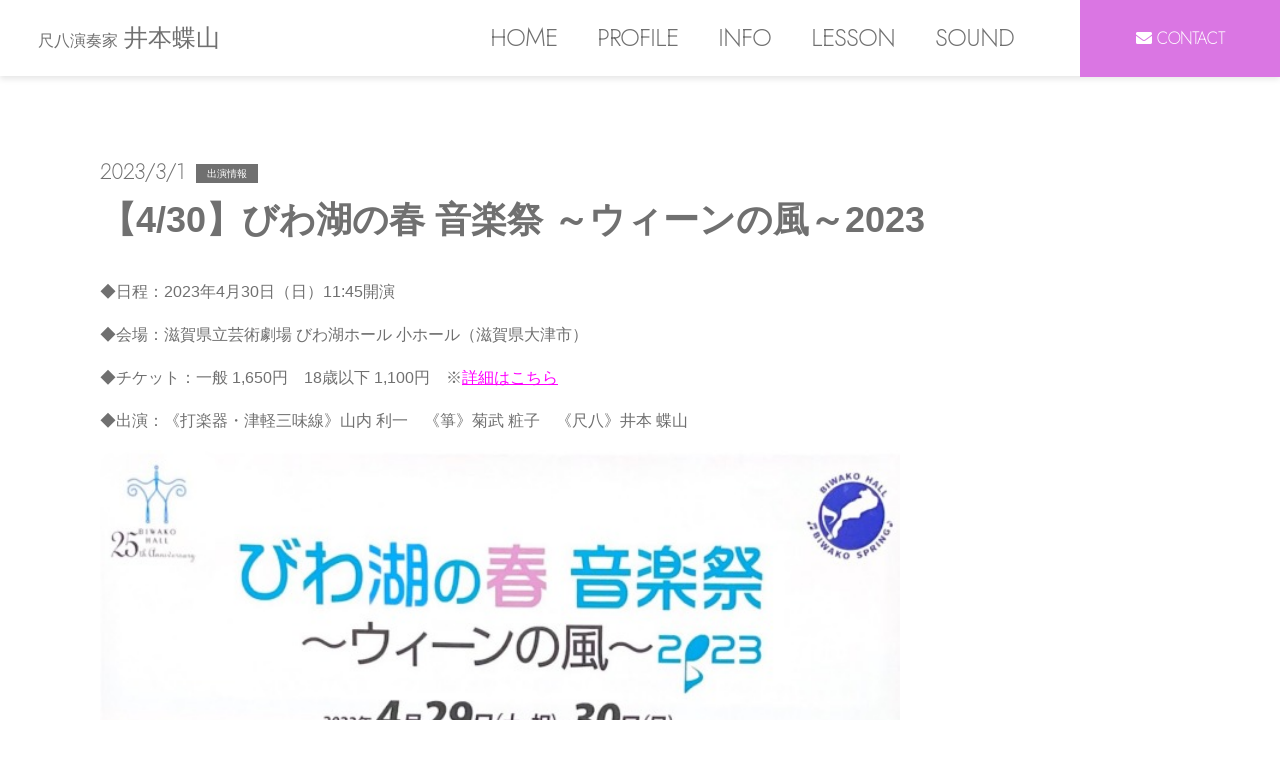

--- FILE ---
content_type: text/html; charset=UTF-8
request_url: https://imoto-chozan.com/2023/03/01/%E3%80%904-30%E3%80%91%E3%81%B3%E3%82%8F%E6%B9%96%E3%81%AE%E6%98%A5-%E9%9F%B3%E6%A5%BD%E7%A5%AD-%EF%BD%9E%E3%82%A6%E3%82%A3%E3%83%BC%E3%83%B3%E3%81%AE%E9%A2%A8%EF%BD%9E2023/
body_size: 8322
content:
<!DOCTYPE html>
<html lang="ja">

<head>
    <meta charset="UTF-8">
    <meta http-equiv="X-UA-Compatible" content="IE=edge">
    <meta name="viewport" content="width=device-width, initial-scale=1.0">

    <title>【4/30】びわ湖の春 音楽祭 ～ウィーンの風～2023 - 尺八演奏家 井本蝶山｜オフィシャルサイト</title>

		<!-- All in One SEO 4.9.3 - aioseo.com -->
	<meta name="description" content="◆日程：2023年4月30日（日）11:45開演 ◆会場：滋賀県立芸術劇場 びわ湖ホール 小ホール（滋賀県大津" />
	<meta name="robots" content="max-image-preview:large" />
	<meta name="author" content="chozan"/>
	<link rel="canonical" href="https://imoto-chozan.com/2023/03/01/%e3%80%904-30%e3%80%91%e3%81%b3%e3%82%8f%e6%b9%96%e3%81%ae%e6%98%a5-%e9%9f%b3%e6%a5%bd%e7%a5%ad-%ef%bd%9e%e3%82%a6%e3%82%a3%e3%83%bc%e3%83%b3%e3%81%ae%e9%a2%a8%ef%bd%9e2023/" />
	<meta name="generator" content="All in One SEO (AIOSEO) 4.9.3" />
		<meta property="og:locale" content="ja_JP" />
		<meta property="og:site_name" content="尺八演奏家 井本蝶山｜オフィシャルサイト - 尺八演奏家 井本蝶山のオフィシャルサイトです。" />
		<meta property="og:type" content="article" />
		<meta property="og:title" content="【4/30】びわ湖の春 音楽祭 ～ウィーンの風～2023 - 尺八演奏家 井本蝶山｜オフィシャルサイト" />
		<meta property="og:description" content="◆日程：2023年4月30日（日）11:45開演 ◆会場：滋賀県立芸術劇場 びわ湖ホール 小ホール（滋賀県大津" />
		<meta property="og:url" content="https://imoto-chozan.com/2023/03/01/%e3%80%904-30%e3%80%91%e3%81%b3%e3%82%8f%e6%b9%96%e3%81%ae%e6%98%a5-%e9%9f%b3%e6%a5%bd%e7%a5%ad-%ef%bd%9e%e3%82%a6%e3%82%a3%e3%83%bc%e3%83%b3%e3%81%ae%e9%a2%a8%ef%bd%9e2023/" />
		<meta property="article:published_time" content="2023-02-28T17:00:42+00:00" />
		<meta property="article:modified_time" content="2024-05-23T14:10:25+00:00" />
		<meta name="twitter:card" content="summary" />
		<meta name="twitter:title" content="【4/30】びわ湖の春 音楽祭 ～ウィーンの風～2023 - 尺八演奏家 井本蝶山｜オフィシャルサイト" />
		<meta name="twitter:description" content="◆日程：2023年4月30日（日）11:45開演 ◆会場：滋賀県立芸術劇場 びわ湖ホール 小ホール（滋賀県大津" />
		<script type="application/ld+json" class="aioseo-schema">
			{"@context":"https:\/\/schema.org","@graph":[{"@type":"BlogPosting","@id":"https:\/\/imoto-chozan.com\/2023\/03\/01\/%e3%80%904-30%e3%80%91%e3%81%b3%e3%82%8f%e6%b9%96%e3%81%ae%e6%98%a5-%e9%9f%b3%e6%a5%bd%e7%a5%ad-%ef%bd%9e%e3%82%a6%e3%82%a3%e3%83%bc%e3%83%b3%e3%81%ae%e9%a2%a8%ef%bd%9e2023\/#blogposting","name":"\u30104\/30\u3011\u3073\u308f\u6e56\u306e\u6625 \u97f3\u697d\u796d \uff5e\u30a6\u30a3\u30fc\u30f3\u306e\u98a8\uff5e2023 - \u5c3a\u516b\u6f14\u594f\u5bb6 \u4e95\u672c\u8776\u5c71\uff5c\u30aa\u30d5\u30a3\u30b7\u30e3\u30eb\u30b5\u30a4\u30c8","headline":"\u30104\/30\u3011\u3073\u308f\u6e56\u306e\u6625 \u97f3\u697d\u796d \uff5e\u30a6\u30a3\u30fc\u30f3\u306e\u98a8\uff5e2023","author":{"@id":"https:\/\/imoto-chozan.com\/author\/chozan\/#author"},"publisher":{"@id":"https:\/\/imoto-chozan.com\/#organization"},"image":{"@type":"ImageObject","url":"https:\/\/imoto-chozan.com\/wp-content\/uploads\/2023\/03\/65.jpg","@id":"https:\/\/imoto-chozan.com\/2023\/03\/01\/%e3%80%904-30%e3%80%91%e3%81%b3%e3%82%8f%e6%b9%96%e3%81%ae%e6%98%a5-%e9%9f%b3%e6%a5%bd%e7%a5%ad-%ef%bd%9e%e3%82%a6%e3%82%a3%e3%83%bc%e3%83%b3%e3%81%ae%e9%a2%a8%ef%bd%9e2023\/#articleImage","width":666,"height":977},"datePublished":"2023-03-01T02:00:42+09:00","dateModified":"2024-05-23T23:10:25+09:00","inLanguage":"ja","mainEntityOfPage":{"@id":"https:\/\/imoto-chozan.com\/2023\/03\/01\/%e3%80%904-30%e3%80%91%e3%81%b3%e3%82%8f%e6%b9%96%e3%81%ae%e6%98%a5-%e9%9f%b3%e6%a5%bd%e7%a5%ad-%ef%bd%9e%e3%82%a6%e3%82%a3%e3%83%bc%e3%83%b3%e3%81%ae%e9%a2%a8%ef%bd%9e2023\/#webpage"},"isPartOf":{"@id":"https:\/\/imoto-chozan.com\/2023\/03\/01\/%e3%80%904-30%e3%80%91%e3%81%b3%e3%82%8f%e6%b9%96%e3%81%ae%e6%98%a5-%e9%9f%b3%e6%a5%bd%e7%a5%ad-%ef%bd%9e%e3%82%a6%e3%82%a3%e3%83%bc%e3%83%b3%e3%81%ae%e9%a2%a8%ef%bd%9e2023\/#webpage"},"articleSection":"\u51fa\u6f14\u60c5\u5831"},{"@type":"BreadcrumbList","@id":"https:\/\/imoto-chozan.com\/2023\/03\/01\/%e3%80%904-30%e3%80%91%e3%81%b3%e3%82%8f%e6%b9%96%e3%81%ae%e6%98%a5-%e9%9f%b3%e6%a5%bd%e7%a5%ad-%ef%bd%9e%e3%82%a6%e3%82%a3%e3%83%bc%e3%83%b3%e3%81%ae%e9%a2%a8%ef%bd%9e2023\/#breadcrumblist","itemListElement":[{"@type":"ListItem","@id":"https:\/\/imoto-chozan.com#listItem","position":1,"name":"\u30db\u30fc\u30e0","item":"https:\/\/imoto-chozan.com","nextItem":{"@type":"ListItem","@id":"https:\/\/imoto-chozan.com#listItem","name":"\u6295\u7a3f"}},{"@type":"ListItem","@id":"https:\/\/imoto-chozan.com#listItem","position":2,"name":"\u6295\u7a3f","item":"https:\/\/imoto-chozan.com","nextItem":{"@type":"ListItem","@id":"https:\/\/imoto-chozan.com\/category\/news\/#listItem","name":"\u51fa\u6f14\u60c5\u5831"},"previousItem":{"@type":"ListItem","@id":"https:\/\/imoto-chozan.com#listItem","name":"\u30db\u30fc\u30e0"}},{"@type":"ListItem","@id":"https:\/\/imoto-chozan.com\/category\/news\/#listItem","position":3,"name":"\u51fa\u6f14\u60c5\u5831","item":"https:\/\/imoto-chozan.com\/category\/news\/","nextItem":{"@type":"ListItem","@id":"https:\/\/imoto-chozan.com\/2023\/03\/01\/%e3%80%904-30%e3%80%91%e3%81%b3%e3%82%8f%e6%b9%96%e3%81%ae%e6%98%a5-%e9%9f%b3%e6%a5%bd%e7%a5%ad-%ef%bd%9e%e3%82%a6%e3%82%a3%e3%83%bc%e3%83%b3%e3%81%ae%e9%a2%a8%ef%bd%9e2023\/#listItem","name":"\u30104\/30\u3011\u3073\u308f\u6e56\u306e\u6625 \u97f3\u697d\u796d \uff5e\u30a6\u30a3\u30fc\u30f3\u306e\u98a8\uff5e2023"},"previousItem":{"@type":"ListItem","@id":"https:\/\/imoto-chozan.com#listItem","name":"\u6295\u7a3f"}},{"@type":"ListItem","@id":"https:\/\/imoto-chozan.com\/2023\/03\/01\/%e3%80%904-30%e3%80%91%e3%81%b3%e3%82%8f%e6%b9%96%e3%81%ae%e6%98%a5-%e9%9f%b3%e6%a5%bd%e7%a5%ad-%ef%bd%9e%e3%82%a6%e3%82%a3%e3%83%bc%e3%83%b3%e3%81%ae%e9%a2%a8%ef%bd%9e2023\/#listItem","position":4,"name":"\u30104\/30\u3011\u3073\u308f\u6e56\u306e\u6625 \u97f3\u697d\u796d \uff5e\u30a6\u30a3\u30fc\u30f3\u306e\u98a8\uff5e2023","previousItem":{"@type":"ListItem","@id":"https:\/\/imoto-chozan.com\/category\/news\/#listItem","name":"\u51fa\u6f14\u60c5\u5831"}}]},{"@type":"Organization","@id":"https:\/\/imoto-chozan.com\/#organization","name":"\u5c3a\u516b\u6f14\u594f\u5bb6 \u4e95\u672c\u8776\u5c71\uff5c\u30aa\u30d5\u30a3\u30b7\u30e3\u30eb\u30b5\u30a4\u30c8","description":"\u5c3a\u516b\u6f14\u594f\u5bb6 \u4e95\u672c\u8776\u5c71\u306e\u30aa\u30d5\u30a3\u30b7\u30e3\u30eb\u30b5\u30a4\u30c8\u3067\u3059\u3002","url":"https:\/\/imoto-chozan.com\/"},{"@type":"Person","@id":"https:\/\/imoto-chozan.com\/author\/chozan\/#author","url":"https:\/\/imoto-chozan.com\/author\/chozan\/","name":"chozan","image":{"@type":"ImageObject","@id":"https:\/\/imoto-chozan.com\/2023\/03\/01\/%e3%80%904-30%e3%80%91%e3%81%b3%e3%82%8f%e6%b9%96%e3%81%ae%e6%98%a5-%e9%9f%b3%e6%a5%bd%e7%a5%ad-%ef%bd%9e%e3%82%a6%e3%82%a3%e3%83%bc%e3%83%b3%e3%81%ae%e9%a2%a8%ef%bd%9e2023\/#authorImage","url":"https:\/\/secure.gravatar.com\/avatar\/2faf89b187ef161a8f86be2e130a68f447af0aa859897efc5189857a9923714b?s=96&d=mm&r=g","width":96,"height":96,"caption":"chozan"}},{"@type":"WebPage","@id":"https:\/\/imoto-chozan.com\/2023\/03\/01\/%e3%80%904-30%e3%80%91%e3%81%b3%e3%82%8f%e6%b9%96%e3%81%ae%e6%98%a5-%e9%9f%b3%e6%a5%bd%e7%a5%ad-%ef%bd%9e%e3%82%a6%e3%82%a3%e3%83%bc%e3%83%b3%e3%81%ae%e9%a2%a8%ef%bd%9e2023\/#webpage","url":"https:\/\/imoto-chozan.com\/2023\/03\/01\/%e3%80%904-30%e3%80%91%e3%81%b3%e3%82%8f%e6%b9%96%e3%81%ae%e6%98%a5-%e9%9f%b3%e6%a5%bd%e7%a5%ad-%ef%bd%9e%e3%82%a6%e3%82%a3%e3%83%bc%e3%83%b3%e3%81%ae%e9%a2%a8%ef%bd%9e2023\/","name":"\u30104\/30\u3011\u3073\u308f\u6e56\u306e\u6625 \u97f3\u697d\u796d \uff5e\u30a6\u30a3\u30fc\u30f3\u306e\u98a8\uff5e2023 - \u5c3a\u516b\u6f14\u594f\u5bb6 \u4e95\u672c\u8776\u5c71\uff5c\u30aa\u30d5\u30a3\u30b7\u30e3\u30eb\u30b5\u30a4\u30c8","description":"\u25c6\u65e5\u7a0b\uff1a2023\u5e744\u670830\u65e5\uff08\u65e5\uff0911:45\u958b\u6f14 \u25c6\u4f1a\u5834\uff1a\u6ecb\u8cc0\u770c\u7acb\u82b8\u8853\u5287\u5834 \u3073\u308f\u6e56\u30db\u30fc\u30eb \u5c0f\u30db\u30fc\u30eb\uff08\u6ecb\u8cc0\u770c\u5927\u6d25","inLanguage":"ja","isPartOf":{"@id":"https:\/\/imoto-chozan.com\/#website"},"breadcrumb":{"@id":"https:\/\/imoto-chozan.com\/2023\/03\/01\/%e3%80%904-30%e3%80%91%e3%81%b3%e3%82%8f%e6%b9%96%e3%81%ae%e6%98%a5-%e9%9f%b3%e6%a5%bd%e7%a5%ad-%ef%bd%9e%e3%82%a6%e3%82%a3%e3%83%bc%e3%83%b3%e3%81%ae%e9%a2%a8%ef%bd%9e2023\/#breadcrumblist"},"author":{"@id":"https:\/\/imoto-chozan.com\/author\/chozan\/#author"},"creator":{"@id":"https:\/\/imoto-chozan.com\/author\/chozan\/#author"},"datePublished":"2023-03-01T02:00:42+09:00","dateModified":"2024-05-23T23:10:25+09:00"},{"@type":"WebSite","@id":"https:\/\/imoto-chozan.com\/#website","url":"https:\/\/imoto-chozan.com\/","name":"\u5c3a\u516b\u6f14\u594f\u5bb6 \u4e95\u672c\u8776\u5c71\uff5c\u30aa\u30d5\u30a3\u30b7\u30e3\u30eb\u30b5\u30a4\u30c8","description":"\u5c3a\u516b\u6f14\u594f\u5bb6 \u4e95\u672c\u8776\u5c71\u306e\u30aa\u30d5\u30a3\u30b7\u30e3\u30eb\u30b5\u30a4\u30c8\u3067\u3059\u3002","inLanguage":"ja","publisher":{"@id":"https:\/\/imoto-chozan.com\/#organization"}}]}
		</script>
		<!-- All in One SEO -->

<link rel='dns-prefetch' href='//use.typekit.net' />
<link rel='dns-prefetch' href='//fonts.googleapis.com' />
<link rel='dns-prefetch' href='//use.fontawesome.com' />
<link rel="alternate" type="application/rss+xml" title="尺八演奏家 井本蝶山｜オフィシャルサイト &raquo; フィード" href="https://imoto-chozan.com/feed/" />
<link rel="alternate" type="application/rss+xml" title="尺八演奏家 井本蝶山｜オフィシャルサイト &raquo; コメントフィード" href="https://imoto-chozan.com/comments/feed/" />
<link rel="alternate" type="application/rss+xml" title="尺八演奏家 井本蝶山｜オフィシャルサイト &raquo; 【4/30】びわ湖の春 音楽祭 ～ウィーンの風～2023 のコメントのフィード" href="https://imoto-chozan.com/2023/03/01/%e3%80%904-30%e3%80%91%e3%81%b3%e3%82%8f%e6%b9%96%e3%81%ae%e6%98%a5-%e9%9f%b3%e6%a5%bd%e7%a5%ad-%ef%bd%9e%e3%82%a6%e3%82%a3%e3%83%bc%e3%83%b3%e3%81%ae%e9%a2%a8%ef%bd%9e2023/feed/" />
<link rel="alternate" title="oEmbed (JSON)" type="application/json+oembed" href="https://imoto-chozan.com/wp-json/oembed/1.0/embed?url=https%3A%2F%2Fimoto-chozan.com%2F2023%2F03%2F01%2F%25e3%2580%25904-30%25e3%2580%2591%25e3%2581%25b3%25e3%2582%258f%25e6%25b9%2596%25e3%2581%25ae%25e6%2598%25a5-%25e9%259f%25b3%25e6%25a5%25bd%25e7%25a5%25ad-%25ef%25bd%259e%25e3%2582%25a6%25e3%2582%25a3%25e3%2583%25bc%25e3%2583%25b3%25e3%2581%25ae%25e9%25a2%25a8%25ef%25bd%259e2023%2F" />
<link rel="alternate" title="oEmbed (XML)" type="text/xml+oembed" href="https://imoto-chozan.com/wp-json/oembed/1.0/embed?url=https%3A%2F%2Fimoto-chozan.com%2F2023%2F03%2F01%2F%25e3%2580%25904-30%25e3%2580%2591%25e3%2581%25b3%25e3%2582%258f%25e6%25b9%2596%25e3%2581%25ae%25e6%2598%25a5-%25e9%259f%25b3%25e6%25a5%25bd%25e7%25a5%25ad-%25ef%25bd%259e%25e3%2582%25a6%25e3%2582%25a3%25e3%2583%25bc%25e3%2583%25b3%25e3%2581%25ae%25e9%25a2%25a8%25ef%25bd%259e2023%2F&#038;format=xml" />
		<!-- This site uses the Google Analytics by MonsterInsights plugin v9.7.0 - Using Analytics tracking - https://www.monsterinsights.com/ -->
		<!-- Note: MonsterInsights is not currently configured on this site. The site owner needs to authenticate with Google Analytics in the MonsterInsights settings panel. -->
					<!-- No tracking code set -->
				<!-- / Google Analytics by MonsterInsights -->
		<style id='wp-img-auto-sizes-contain-inline-css' type='text/css'>
img:is([sizes=auto i],[sizes^="auto," i]){contain-intrinsic-size:3000px 1500px}
/*# sourceURL=wp-img-auto-sizes-contain-inline-css */
</style>
<style id='wp-emoji-styles-inline-css' type='text/css'>

	img.wp-smiley, img.emoji {
		display: inline !important;
		border: none !important;
		box-shadow: none !important;
		height: 1em !important;
		width: 1em !important;
		margin: 0 0.07em !important;
		vertical-align: -0.1em !important;
		background: none !important;
		padding: 0 !important;
	}
/*# sourceURL=wp-emoji-styles-inline-css */
</style>
<style id='wp-block-library-inline-css' type='text/css'>
:root{--wp-block-synced-color:#7a00df;--wp-block-synced-color--rgb:122,0,223;--wp-bound-block-color:var(--wp-block-synced-color);--wp-editor-canvas-background:#ddd;--wp-admin-theme-color:#007cba;--wp-admin-theme-color--rgb:0,124,186;--wp-admin-theme-color-darker-10:#006ba1;--wp-admin-theme-color-darker-10--rgb:0,107,160.5;--wp-admin-theme-color-darker-20:#005a87;--wp-admin-theme-color-darker-20--rgb:0,90,135;--wp-admin-border-width-focus:2px}@media (min-resolution:192dpi){:root{--wp-admin-border-width-focus:1.5px}}.wp-element-button{cursor:pointer}:root .has-very-light-gray-background-color{background-color:#eee}:root .has-very-dark-gray-background-color{background-color:#313131}:root .has-very-light-gray-color{color:#eee}:root .has-very-dark-gray-color{color:#313131}:root .has-vivid-green-cyan-to-vivid-cyan-blue-gradient-background{background:linear-gradient(135deg,#00d084,#0693e3)}:root .has-purple-crush-gradient-background{background:linear-gradient(135deg,#34e2e4,#4721fb 50%,#ab1dfe)}:root .has-hazy-dawn-gradient-background{background:linear-gradient(135deg,#faaca8,#dad0ec)}:root .has-subdued-olive-gradient-background{background:linear-gradient(135deg,#fafae1,#67a671)}:root .has-atomic-cream-gradient-background{background:linear-gradient(135deg,#fdd79a,#004a59)}:root .has-nightshade-gradient-background{background:linear-gradient(135deg,#330968,#31cdcf)}:root .has-midnight-gradient-background{background:linear-gradient(135deg,#020381,#2874fc)}:root{--wp--preset--font-size--normal:16px;--wp--preset--font-size--huge:42px}.has-regular-font-size{font-size:1em}.has-larger-font-size{font-size:2.625em}.has-normal-font-size{font-size:var(--wp--preset--font-size--normal)}.has-huge-font-size{font-size:var(--wp--preset--font-size--huge)}.has-text-align-center{text-align:center}.has-text-align-left{text-align:left}.has-text-align-right{text-align:right}.has-fit-text{white-space:nowrap!important}#end-resizable-editor-section{display:none}.aligncenter{clear:both}.items-justified-left{justify-content:flex-start}.items-justified-center{justify-content:center}.items-justified-right{justify-content:flex-end}.items-justified-space-between{justify-content:space-between}.screen-reader-text{border:0;clip-path:inset(50%);height:1px;margin:-1px;overflow:hidden;padding:0;position:absolute;width:1px;word-wrap:normal!important}.screen-reader-text:focus{background-color:#ddd;clip-path:none;color:#444;display:block;font-size:1em;height:auto;left:5px;line-height:normal;padding:15px 23px 14px;text-decoration:none;top:5px;width:auto;z-index:100000}html :where(.has-border-color){border-style:solid}html :where([style*=border-top-color]){border-top-style:solid}html :where([style*=border-right-color]){border-right-style:solid}html :where([style*=border-bottom-color]){border-bottom-style:solid}html :where([style*=border-left-color]){border-left-style:solid}html :where([style*=border-width]){border-style:solid}html :where([style*=border-top-width]){border-top-style:solid}html :where([style*=border-right-width]){border-right-style:solid}html :where([style*=border-bottom-width]){border-bottom-style:solid}html :where([style*=border-left-width]){border-left-style:solid}html :where(img[class*=wp-image-]){height:auto;max-width:100%}:where(figure){margin:0 0 1em}html :where(.is-position-sticky){--wp-admin--admin-bar--position-offset:var(--wp-admin--admin-bar--height,0px)}@media screen and (max-width:600px){html :where(.is-position-sticky){--wp-admin--admin-bar--position-offset:0px}}

/*# sourceURL=wp-block-library-inline-css */
</style><style id='global-styles-inline-css' type='text/css'>
:root{--wp--preset--aspect-ratio--square: 1;--wp--preset--aspect-ratio--4-3: 4/3;--wp--preset--aspect-ratio--3-4: 3/4;--wp--preset--aspect-ratio--3-2: 3/2;--wp--preset--aspect-ratio--2-3: 2/3;--wp--preset--aspect-ratio--16-9: 16/9;--wp--preset--aspect-ratio--9-16: 9/16;--wp--preset--color--black: #000000;--wp--preset--color--cyan-bluish-gray: #abb8c3;--wp--preset--color--white: #ffffff;--wp--preset--color--pale-pink: #f78da7;--wp--preset--color--vivid-red: #cf2e2e;--wp--preset--color--luminous-vivid-orange: #ff6900;--wp--preset--color--luminous-vivid-amber: #fcb900;--wp--preset--color--light-green-cyan: #7bdcb5;--wp--preset--color--vivid-green-cyan: #00d084;--wp--preset--color--pale-cyan-blue: #8ed1fc;--wp--preset--color--vivid-cyan-blue: #0693e3;--wp--preset--color--vivid-purple: #9b51e0;--wp--preset--gradient--vivid-cyan-blue-to-vivid-purple: linear-gradient(135deg,rgb(6,147,227) 0%,rgb(155,81,224) 100%);--wp--preset--gradient--light-green-cyan-to-vivid-green-cyan: linear-gradient(135deg,rgb(122,220,180) 0%,rgb(0,208,130) 100%);--wp--preset--gradient--luminous-vivid-amber-to-luminous-vivid-orange: linear-gradient(135deg,rgb(252,185,0) 0%,rgb(255,105,0) 100%);--wp--preset--gradient--luminous-vivid-orange-to-vivid-red: linear-gradient(135deg,rgb(255,105,0) 0%,rgb(207,46,46) 100%);--wp--preset--gradient--very-light-gray-to-cyan-bluish-gray: linear-gradient(135deg,rgb(238,238,238) 0%,rgb(169,184,195) 100%);--wp--preset--gradient--cool-to-warm-spectrum: linear-gradient(135deg,rgb(74,234,220) 0%,rgb(151,120,209) 20%,rgb(207,42,186) 40%,rgb(238,44,130) 60%,rgb(251,105,98) 80%,rgb(254,248,76) 100%);--wp--preset--gradient--blush-light-purple: linear-gradient(135deg,rgb(255,206,236) 0%,rgb(152,150,240) 100%);--wp--preset--gradient--blush-bordeaux: linear-gradient(135deg,rgb(254,205,165) 0%,rgb(254,45,45) 50%,rgb(107,0,62) 100%);--wp--preset--gradient--luminous-dusk: linear-gradient(135deg,rgb(255,203,112) 0%,rgb(199,81,192) 50%,rgb(65,88,208) 100%);--wp--preset--gradient--pale-ocean: linear-gradient(135deg,rgb(255,245,203) 0%,rgb(182,227,212) 50%,rgb(51,167,181) 100%);--wp--preset--gradient--electric-grass: linear-gradient(135deg,rgb(202,248,128) 0%,rgb(113,206,126) 100%);--wp--preset--gradient--midnight: linear-gradient(135deg,rgb(2,3,129) 0%,rgb(40,116,252) 100%);--wp--preset--font-size--small: 13px;--wp--preset--font-size--medium: 20px;--wp--preset--font-size--large: 36px;--wp--preset--font-size--x-large: 42px;--wp--preset--spacing--20: 0.44rem;--wp--preset--spacing--30: 0.67rem;--wp--preset--spacing--40: 1rem;--wp--preset--spacing--50: 1.5rem;--wp--preset--spacing--60: 2.25rem;--wp--preset--spacing--70: 3.38rem;--wp--preset--spacing--80: 5.06rem;--wp--preset--shadow--natural: 6px 6px 9px rgba(0, 0, 0, 0.2);--wp--preset--shadow--deep: 12px 12px 50px rgba(0, 0, 0, 0.4);--wp--preset--shadow--sharp: 6px 6px 0px rgba(0, 0, 0, 0.2);--wp--preset--shadow--outlined: 6px 6px 0px -3px rgb(255, 255, 255), 6px 6px rgb(0, 0, 0);--wp--preset--shadow--crisp: 6px 6px 0px rgb(0, 0, 0);}:where(.is-layout-flex){gap: 0.5em;}:where(.is-layout-grid){gap: 0.5em;}body .is-layout-flex{display: flex;}.is-layout-flex{flex-wrap: wrap;align-items: center;}.is-layout-flex > :is(*, div){margin: 0;}body .is-layout-grid{display: grid;}.is-layout-grid > :is(*, div){margin: 0;}:where(.wp-block-columns.is-layout-flex){gap: 2em;}:where(.wp-block-columns.is-layout-grid){gap: 2em;}:where(.wp-block-post-template.is-layout-flex){gap: 1.25em;}:where(.wp-block-post-template.is-layout-grid){gap: 1.25em;}.has-black-color{color: var(--wp--preset--color--black) !important;}.has-cyan-bluish-gray-color{color: var(--wp--preset--color--cyan-bluish-gray) !important;}.has-white-color{color: var(--wp--preset--color--white) !important;}.has-pale-pink-color{color: var(--wp--preset--color--pale-pink) !important;}.has-vivid-red-color{color: var(--wp--preset--color--vivid-red) !important;}.has-luminous-vivid-orange-color{color: var(--wp--preset--color--luminous-vivid-orange) !important;}.has-luminous-vivid-amber-color{color: var(--wp--preset--color--luminous-vivid-amber) !important;}.has-light-green-cyan-color{color: var(--wp--preset--color--light-green-cyan) !important;}.has-vivid-green-cyan-color{color: var(--wp--preset--color--vivid-green-cyan) !important;}.has-pale-cyan-blue-color{color: var(--wp--preset--color--pale-cyan-blue) !important;}.has-vivid-cyan-blue-color{color: var(--wp--preset--color--vivid-cyan-blue) !important;}.has-vivid-purple-color{color: var(--wp--preset--color--vivid-purple) !important;}.has-black-background-color{background-color: var(--wp--preset--color--black) !important;}.has-cyan-bluish-gray-background-color{background-color: var(--wp--preset--color--cyan-bluish-gray) !important;}.has-white-background-color{background-color: var(--wp--preset--color--white) !important;}.has-pale-pink-background-color{background-color: var(--wp--preset--color--pale-pink) !important;}.has-vivid-red-background-color{background-color: var(--wp--preset--color--vivid-red) !important;}.has-luminous-vivid-orange-background-color{background-color: var(--wp--preset--color--luminous-vivid-orange) !important;}.has-luminous-vivid-amber-background-color{background-color: var(--wp--preset--color--luminous-vivid-amber) !important;}.has-light-green-cyan-background-color{background-color: var(--wp--preset--color--light-green-cyan) !important;}.has-vivid-green-cyan-background-color{background-color: var(--wp--preset--color--vivid-green-cyan) !important;}.has-pale-cyan-blue-background-color{background-color: var(--wp--preset--color--pale-cyan-blue) !important;}.has-vivid-cyan-blue-background-color{background-color: var(--wp--preset--color--vivid-cyan-blue) !important;}.has-vivid-purple-background-color{background-color: var(--wp--preset--color--vivid-purple) !important;}.has-black-border-color{border-color: var(--wp--preset--color--black) !important;}.has-cyan-bluish-gray-border-color{border-color: var(--wp--preset--color--cyan-bluish-gray) !important;}.has-white-border-color{border-color: var(--wp--preset--color--white) !important;}.has-pale-pink-border-color{border-color: var(--wp--preset--color--pale-pink) !important;}.has-vivid-red-border-color{border-color: var(--wp--preset--color--vivid-red) !important;}.has-luminous-vivid-orange-border-color{border-color: var(--wp--preset--color--luminous-vivid-orange) !important;}.has-luminous-vivid-amber-border-color{border-color: var(--wp--preset--color--luminous-vivid-amber) !important;}.has-light-green-cyan-border-color{border-color: var(--wp--preset--color--light-green-cyan) !important;}.has-vivid-green-cyan-border-color{border-color: var(--wp--preset--color--vivid-green-cyan) !important;}.has-pale-cyan-blue-border-color{border-color: var(--wp--preset--color--pale-cyan-blue) !important;}.has-vivid-cyan-blue-border-color{border-color: var(--wp--preset--color--vivid-cyan-blue) !important;}.has-vivid-purple-border-color{border-color: var(--wp--preset--color--vivid-purple) !important;}.has-vivid-cyan-blue-to-vivid-purple-gradient-background{background: var(--wp--preset--gradient--vivid-cyan-blue-to-vivid-purple) !important;}.has-light-green-cyan-to-vivid-green-cyan-gradient-background{background: var(--wp--preset--gradient--light-green-cyan-to-vivid-green-cyan) !important;}.has-luminous-vivid-amber-to-luminous-vivid-orange-gradient-background{background: var(--wp--preset--gradient--luminous-vivid-amber-to-luminous-vivid-orange) !important;}.has-luminous-vivid-orange-to-vivid-red-gradient-background{background: var(--wp--preset--gradient--luminous-vivid-orange-to-vivid-red) !important;}.has-very-light-gray-to-cyan-bluish-gray-gradient-background{background: var(--wp--preset--gradient--very-light-gray-to-cyan-bluish-gray) !important;}.has-cool-to-warm-spectrum-gradient-background{background: var(--wp--preset--gradient--cool-to-warm-spectrum) !important;}.has-blush-light-purple-gradient-background{background: var(--wp--preset--gradient--blush-light-purple) !important;}.has-blush-bordeaux-gradient-background{background: var(--wp--preset--gradient--blush-bordeaux) !important;}.has-luminous-dusk-gradient-background{background: var(--wp--preset--gradient--luminous-dusk) !important;}.has-pale-ocean-gradient-background{background: var(--wp--preset--gradient--pale-ocean) !important;}.has-electric-grass-gradient-background{background: var(--wp--preset--gradient--electric-grass) !important;}.has-midnight-gradient-background{background: var(--wp--preset--gradient--midnight) !important;}.has-small-font-size{font-size: var(--wp--preset--font-size--small) !important;}.has-medium-font-size{font-size: var(--wp--preset--font-size--medium) !important;}.has-large-font-size{font-size: var(--wp--preset--font-size--large) !important;}.has-x-large-font-size{font-size: var(--wp--preset--font-size--x-large) !important;}
/*# sourceURL=global-styles-inline-css */
</style>

<style id='classic-theme-styles-inline-css' type='text/css'>
/*! This file is auto-generated */
.wp-block-button__link{color:#fff;background-color:#32373c;border-radius:9999px;box-shadow:none;text-decoration:none;padding:calc(.667em + 2px) calc(1.333em + 2px);font-size:1.125em}.wp-block-file__button{background:#32373c;color:#fff;text-decoration:none}
/*# sourceURL=/wp-includes/css/classic-themes.min.css */
</style>
<link rel='stylesheet' id='adobefont-css' href='https://use.typekit.net/ihe0rnt.css?ver=1.0.0' type='text/css' media='all' />
<link rel='stylesheet' id='googlefont-css' href='https://fonts.googleapis.com/css2?family=Jost%3Awght%40100&#038;display=swap&#038;ver=1.0.0' type='text/css' media='all' />
<link rel='stylesheet' id='fontawesome-css' href='https://use.fontawesome.com/releases/v5.6.1/css/all.css?ver=5.6.1' type='text/css' media='all' />
<link rel='stylesheet' id='style-css' href='https://imoto-chozan.com/wp-content/themes/chozan-imoto/style.css?ver=1.0.0' type='text/css' media='all' />
<link rel='stylesheet' id='animate-css' href='https://imoto-chozan.com/wp-content/themes/chozan-imoto/css/animate.css?ver=1.0.0' type='text/css' media='all' />
<link rel='stylesheet' id='my-css' href='https://imoto-chozan.com/wp-content/themes/chozan-imoto/css/style.css?ver=1.0.0' type='text/css' media='all' />
<script type="text/javascript" src="https://imoto-chozan.com/wp-includes/js/jquery/jquery.min.js?ver=3.7.1" id="jquery-core-js"></script>
<script type="text/javascript" src="https://imoto-chozan.com/wp-includes/js/jquery/jquery-migrate.min.js?ver=3.4.1" id="jquery-migrate-js"></script>
<link rel="https://api.w.org/" href="https://imoto-chozan.com/wp-json/" /><link rel="alternate" title="JSON" type="application/json" href="https://imoto-chozan.com/wp-json/wp/v2/posts/2526" /><link rel="EditURI" type="application/rsd+xml" title="RSD" href="https://imoto-chozan.com/xmlrpc.php?rsd" />
<meta name="generator" content="WordPress 6.9" />
<link rel='shortlink' href='https://imoto-chozan.com/?p=2526' />
<link rel="icon" href="https://imoto-chozan.com/wp-content/uploads/2021/11/cropped-favicon-32x32.png" sizes="32x32" />
<link rel="icon" href="https://imoto-chozan.com/wp-content/uploads/2021/11/cropped-favicon-192x192.png" sizes="192x192" />
<link rel="apple-touch-icon" href="https://imoto-chozan.com/wp-content/uploads/2021/11/cropped-favicon-180x180.png" />
<meta name="msapplication-TileImage" content="https://imoto-chozan.com/wp-content/uploads/2021/11/cropped-favicon-270x270.png" />
</head>

<body data-rsssl=1>
    <header class="header">
        <a href="https://imoto-chozan.com/">
            <h1 class="header-logo"><span>尺八演奏家</span> 井本蝶山</h1>
        </a>
        <nav class="header-nav">
            <ul class="header-nav_list">
                <li class="header-nav_item"><a href="https://imoto-chozan.com/" class="header-nav_link">HOME</a></li>
                <li class="header-nav_item"><a href="https://imoto-chozan.com/profile" class="header-nav_link">PROFILE</a></li>
                <li class="header-nav_item"><a href="https://imoto-chozan.com/info" class="header-nav_link">INFO</a></li>
                <li class="header-nav_item"><a href="https://imoto-chozan.com/lesson" class="header-nav_link">LESSON</a></li>
                <li class="header-nav_item"><a href="https://imoto-chozan.com/sound" class="header-nav_link">SOUND</a></li>
            </ul>
            <div class="header-contact_btn">
                <a href="https://imoto-chozan.com/contact" class="header-contact_link"><i class="fas fa-envelope"></i> CONTACT</a>
            </div>
        </nav>
        <nav class="header-spnav">
            <div class="header-drawer_btn">
                <span></span>
                <span></span>
                <span></span>
            </div>
            <div class="header-drawer">
                <ul class="header-drawer_list">
                    <li class="header-drawer_item"><a href="https://imoto-chozan.com/" class="header-drawer_link">HOME</a></li>
                    <li class="header-drawer_item"><a href="https://imoto-chozan.com/profile" class="header-drawer_link">PROFILE</a></li>
                    <li class="header-drawer_item"><a href="https://imoto-chozan.com/info" class="header-drawer_link">INFO</a></li>
                    <li class="header-drawer_item"><a href="https://imoto-chozan.com/lesson" class="header-drawer_link">LESSON</a></li>
                    <li class="header-drawer_item"><a href="https://imoto-chozan.com/sound" class="header-drawer_link">SOUND</a></li>
                    <li class="header-drawer_item"><a href="https://imoto-chozan.com/contact" class="header-drawer_link">CONTACT</a></li>
                </ul>
            </div>
        </nav>
    </header>

    <main>
<article class="single">
    <div class="single-inner">
        <div class="single-wrap">
            <div class="single-sub">
                <p class="single-date">2023/3/1</p>
                                <p class="single-category">出演情報</p>
            </div>
            <h1 class="single-title">【4/30】びわ湖の春 音楽祭 ～ウィーンの風～2023</h1>
            <div class="single-contents">
                <p>◆日程：2023年4月30日（日）11:45開演</p>
<p>◆会場：滋賀県立芸術劇場 びわ湖ホール 小ホール（滋賀県大津市）</p>
<p>◆チケット：一般 1,650円　18歳以下 1,100円　※<span style="text-decoration: underline;"><span style="color: #ff00ff;"><a style="color: #ff00ff; text-decoration: underline;" href="https://festival.biwako-hall.or.jp/2023/performance/8">詳細はこちら</a></span></span></p>
<p>◆出演：《打楽器・津軽三味線》山内 利一　《箏》菊武 粧子　《尺八》井本 蝶山</p>
<p><img fetchpriority="high" decoding="async" class="alignnone  wp-image-2528" src="https://imoto-chozan.com/wp-content/uploads/2023/03/65.jpg" alt="" width="800" height="1174" srcset="https://imoto-chozan.com/wp-content/uploads/2023/03/65.jpg 666w, https://imoto-chozan.com/wp-content/uploads/2023/03/65-205x300.jpg 205w" sizes="(max-width: 800px) 100vw, 800px" /> <img decoding="async" class="alignnone  wp-image-2529" src="https://imoto-chozan.com/wp-content/uploads/2023/03/66.jpg" alt="" width="800" height="1151" srcset="https://imoto-chozan.com/wp-content/uploads/2023/03/66.jpg 674w, https://imoto-chozan.com/wp-content/uploads/2023/03/66-208x300.jpg 208w" sizes="(max-width: 800px) 100vw, 800px" /> <img decoding="async" class="alignnone  wp-image-2530" src="https://imoto-chozan.com/wp-content/uploads/2023/03/67.jpg" alt="" width="800" height="1142" srcset="https://imoto-chozan.com/wp-content/uploads/2023/03/67.jpg 679w, https://imoto-chozan.com/wp-content/uploads/2023/03/67-210x300.jpg 210w" sizes="(max-width: 800px) 100vw, 800px" /> <img decoding="async" class="alignnone  wp-image-2531" src="https://imoto-chozan.com/wp-content/uploads/2023/03/68.jpg" alt="" width="800" height="1169" srcset="https://imoto-chozan.com/wp-content/uploads/2023/03/68.jpg 672w, https://imoto-chozan.com/wp-content/uploads/2023/03/68-205x300.jpg 205w" sizes="(max-width: 800px) 100vw, 800px" /></p>
            </div>
        </div>
        <div class="single-back"><a href="https://imoto-chozan.com/info" class="single-back__link"><span>← 一覧ページに戻る</span></a></div>
    </div>
</article>

<section class="t-contact">
    <div class="t-contact-inner wow fadeInUp">
        <h2 class="t-contact-title">CONTACT</h2>
        <p class="t-contact-text">お仕事やレッスンの依頼は下記の<br>お問い合わせフォームからお願いします！</p>
        <div class="t-contact-more">
            <a href="https://imoto-chozan.com/contact" class="t-contact-btn"><i class="fas fa-envelope"></i>　お問い合わせはこちら</a>
        </div>
    </div>
</section>
</main>

<footer class="footer">
    <p class="footer-copyright">© imoto chozan 2021</p>
</footer>

<script type="speculationrules">
{"prefetch":[{"source":"document","where":{"and":[{"href_matches":"/*"},{"not":{"href_matches":["/wp-*.php","/wp-admin/*","/wp-content/uploads/*","/wp-content/*","/wp-content/plugins/*","/wp-content/themes/chozan-imoto/*","/*\\?(.+)"]}},{"not":{"selector_matches":"a[rel~=\"nofollow\"]"}},{"not":{"selector_matches":".no-prefetch, .no-prefetch a"}}]},"eagerness":"conservative"}]}
</script>
<script type="text/javascript" src="https://imoto-chozan.com/wp-content/themes/chozan-imoto/js/wow.min.js?ver=1.0.0" id="wow-js"></script>
<script type="text/javascript" src="https://imoto-chozan.com/wp-content/themes/chozan-imoto/js/script.js?ver=1.0.0" id="my-js"></script>
<script id="wp-emoji-settings" type="application/json">
{"baseUrl":"https://s.w.org/images/core/emoji/17.0.2/72x72/","ext":".png","svgUrl":"https://s.w.org/images/core/emoji/17.0.2/svg/","svgExt":".svg","source":{"concatemoji":"https://imoto-chozan.com/wp-includes/js/wp-emoji-release.min.js?ver=6.9"}}
</script>
<script type="module">
/* <![CDATA[ */
/*! This file is auto-generated */
const a=JSON.parse(document.getElementById("wp-emoji-settings").textContent),o=(window._wpemojiSettings=a,"wpEmojiSettingsSupports"),s=["flag","emoji"];function i(e){try{var t={supportTests:e,timestamp:(new Date).valueOf()};sessionStorage.setItem(o,JSON.stringify(t))}catch(e){}}function c(e,t,n){e.clearRect(0,0,e.canvas.width,e.canvas.height),e.fillText(t,0,0);t=new Uint32Array(e.getImageData(0,0,e.canvas.width,e.canvas.height).data);e.clearRect(0,0,e.canvas.width,e.canvas.height),e.fillText(n,0,0);const a=new Uint32Array(e.getImageData(0,0,e.canvas.width,e.canvas.height).data);return t.every((e,t)=>e===a[t])}function p(e,t){e.clearRect(0,0,e.canvas.width,e.canvas.height),e.fillText(t,0,0);var n=e.getImageData(16,16,1,1);for(let e=0;e<n.data.length;e++)if(0!==n.data[e])return!1;return!0}function u(e,t,n,a){switch(t){case"flag":return n(e,"\ud83c\udff3\ufe0f\u200d\u26a7\ufe0f","\ud83c\udff3\ufe0f\u200b\u26a7\ufe0f")?!1:!n(e,"\ud83c\udde8\ud83c\uddf6","\ud83c\udde8\u200b\ud83c\uddf6")&&!n(e,"\ud83c\udff4\udb40\udc67\udb40\udc62\udb40\udc65\udb40\udc6e\udb40\udc67\udb40\udc7f","\ud83c\udff4\u200b\udb40\udc67\u200b\udb40\udc62\u200b\udb40\udc65\u200b\udb40\udc6e\u200b\udb40\udc67\u200b\udb40\udc7f");case"emoji":return!a(e,"\ud83e\u1fac8")}return!1}function f(e,t,n,a){let r;const o=(r="undefined"!=typeof WorkerGlobalScope&&self instanceof WorkerGlobalScope?new OffscreenCanvas(300,150):document.createElement("canvas")).getContext("2d",{willReadFrequently:!0}),s=(o.textBaseline="top",o.font="600 32px Arial",{});return e.forEach(e=>{s[e]=t(o,e,n,a)}),s}function r(e){var t=document.createElement("script");t.src=e,t.defer=!0,document.head.appendChild(t)}a.supports={everything:!0,everythingExceptFlag:!0},new Promise(t=>{let n=function(){try{var e=JSON.parse(sessionStorage.getItem(o));if("object"==typeof e&&"number"==typeof e.timestamp&&(new Date).valueOf()<e.timestamp+604800&&"object"==typeof e.supportTests)return e.supportTests}catch(e){}return null}();if(!n){if("undefined"!=typeof Worker&&"undefined"!=typeof OffscreenCanvas&&"undefined"!=typeof URL&&URL.createObjectURL&&"undefined"!=typeof Blob)try{var e="postMessage("+f.toString()+"("+[JSON.stringify(s),u.toString(),c.toString(),p.toString()].join(",")+"));",a=new Blob([e],{type:"text/javascript"});const r=new Worker(URL.createObjectURL(a),{name:"wpTestEmojiSupports"});return void(r.onmessage=e=>{i(n=e.data),r.terminate(),t(n)})}catch(e){}i(n=f(s,u,c,p))}t(n)}).then(e=>{for(const n in e)a.supports[n]=e[n],a.supports.everything=a.supports.everything&&a.supports[n],"flag"!==n&&(a.supports.everythingExceptFlag=a.supports.everythingExceptFlag&&a.supports[n]);var t;a.supports.everythingExceptFlag=a.supports.everythingExceptFlag&&!a.supports.flag,a.supports.everything||((t=a.source||{}).concatemoji?r(t.concatemoji):t.wpemoji&&t.twemoji&&(r(t.twemoji),r(t.wpemoji)))});
//# sourceURL=https://imoto-chozan.com/wp-includes/js/wp-emoji-loader.min.js
/* ]]> */
</script>

</body>

</html>

--- FILE ---
content_type: text/css
request_url: https://imoto-chozan.com/wp-content/themes/chozan-imoto/style.css?ver=1.0.0
body_size: -2
content:
/*
Theme Name: Chozan Imoto
Author: Yoshihiro Ichino
Version: 1.0
*/

--- FILE ---
content_type: text/css
request_url: https://imoto-chozan.com/wp-content/themes/chozan-imoto/css/style.css?ver=1.0.0
body_size: 4727
content:
@charset "UTF-8";
/*================================================================
Chrome/Firefox/Edgeなど、各ブラウザはそれぞれデフォルトで効くCSSを持っています。
何もしないと見え方が微妙に変わるので、デフォルトのCSSをリセットして
ブラウザごとの表示の差異をなくすために書くのが「リセットCSS」です。
================================================================*/
* {
  box-sizing: border-box;
}

html,
body,
h1,
h2,
h3,
h4,
h5,
h6,
ul,
ol,
dl,
li,
dt,
dd,
p,
div,
span,
img,
a,
table,
tr,
th,
td {
  margin: 0;
  padding: 0;
  border: 0;
  font-weight: normal;
  font-size: 100%;
  vertical-align: baseline;
}

header,
footer,
nav,
section,
article,
aside,
figure,
figcaption {
  display: block;
}

body {
  line-height: 1;
}

h1,
h2,
h3,
h4,
h5,
h6 {
  line-height: 1;
}

ol,
ul {
  list-style: none;
  list-style-type: none;
}

img {
  vertical-align: bottom; /* ディセンダにより生じる画像の隙間を修正。 */
  display: block; /* ブロックに切り替えます。通常の画像に必要な操作です。 */
  width: 100%;
  height: auto; /* max-widthが有効になっても、画像のアスペクト比を維持。 */
}

table {
  border-collapse: collapse;
  border-spacing: 0;
}

input[type=text] {
  -moz-appearance: none;
  -webkit-appearance: none;
  appearance: none;
  background-color: transparent;
  background-image: none;
  border: 1px solid #707070;
  border-radius: 0;
  color: inherit;
  font-family: inherit;
  font-size: 1em;
  padding: 0.4em 0.8em;
  width: 100%;
  height: 38px;
}
input[type=text]:focus {
  border: 1px solid rgba(0, 0, 0, 0.32);
  box-shadow: none;
  outline: none;
}

textarea {
  -moz-appearance: none;
  -webkit-appearance: none;
  appearance: none;
  background-color: transparent;
  background-image: none;
  border: 1px solid #707070;
  border-radius: 0;
  color: inherit;
  font-family: inherit;
  font-size: 1em;
  height: 240px;
  padding: 0.4em 0.8em;
  width: 100%;
}
textarea:focus {
  border: 1px solid rgba(0, 0, 0, 0.32);
  box-shadow: none;
  outline: none;
}

input[type=radio] {
  display: none;
}
input[type=radio] + span {
  cursor: pointer;
  display: inline-block;
  padding: 0 0 0 2em;
  position: relative;
  margin: 0 39px 0 0;
}
@media screen and (max-width: 767px) {
  input[type=radio] + span {
    margin-right: 16px;
  }
}
input[type=radio] + span::before {
  -webkit-transform: translateY(-50%);
  background: #fff;
  border: 1px solid #707070;
  border-radius: 50%;
  content: "";
  display: block;
  height: 20px;
  width: 20px;
  left: 0;
  position: absolute;
  top: 50%;
  transform: translateY(-50%);
}
input[type=radio] + span::after {
  -webkit-transform: translateY(-50%);
  background: #DA76E3;
  border: 1px solid transparent;
  border-radius: 50%;
  content: "";
  height: 5px;
  width: 5px;
  left: 6px;
  opacity: 0;
  padding: 2px;
  position: absolute;
  top: 50%;
  transform: translateY(-50%);
  transition: all 0.3s ease 0s;
}
input[type=radio]:checked + span::after {
  opacity: 1;
}

input[type=checkbox] {
  display: none;
}
input[type=checkbox] + span {
  cursor: pointer;
  display: inline-block;
  margin: 0;
  padding: 0 0 0 3em;
  position: relative;
}
input[type=checkbox] + span::before {
  -webkit-transform: translateY(-50%);
  background: #fff;
  border: 1px solid #707070;
  border-radius: 0;
  content: "";
  display: block;
  height: 25px;
  width: 25px;
  left: 0;
  position: absolute;
  top: 50%;
  transform: translateY(-50%);
}
input[type=checkbox] + span::after {
  -webkit-transform: translateY(-50%) rotate(-45deg);
  border-bottom: 3px solid #DA76E3;
  border-left: 3px solid #DA76E3;
  content: "";
  display: block;
  height: 0.6em;
  left: 4px;
  margin-top: -0.2em;
  opacity: 0;
  position: absolute;
  top: 50%;
  transform: translateY(-50%) rotate(-45deg);
  transition: all 0.3s ease 0s;
  width: 1em;
}
input[type=checkbox]:checked + span::after {
  opacity: 1;
}

select {
  -moz-appearance: none;
  -webkit-appearance: none;
  appearance: none;
  background: transparent url(arrow.png) no-repeat center right 8px/16px 16px;
  border: 1px solid #707070;
  border-radius: 0;
  color: #707070;
  cursor: pointer;
  font-family: inherit;
  font-size: 1em;
  padding: 0;
  width: 100%;
  height: 38px;
  line-height: 1em;
}
select::-ms-expand {
  display: none;
}
select:focus {
  border: 1px solid rgba(0, 0, 0, 0.32);
  box-shadow: none;
  outline: none;
}

input[type=submit] {
  -webkit-appearance: none;
  background-color: rgba(0, 0, 0, 0.32);
  background-image: none;
  border: none;
  border-radius: 0;
  color: #fff;
  cursor: pointer;
  display: inline-block;
  font-size: 1em;
  margin: 0;
  padding: 0;
  text-decoration: none;
}
input[type=submit]:hover, input[type=submit]:focus {
  outline: none;
}
input[type=submit]::-moz-foucus-inner {
  border: none;
  padding: 0;
}

/* 共通 */
body {
  color: #707070;
  line-height: 1.7;
  font-size: 16px;
  font-family: "Noto Sans JP", sans-serif;
  font-weight: 400;
  margin-top: 76px;
}
@media screen and (max-width: 767px) {
  body {
    margin-top: 48px;
  }
}

.clear::after {
  content: "";
  clear: both;
  display: block;
}
@media screen and (max-width: 767px) {
  .clear::after {
    content: none;
  }
}

a {
  text-decoration: none;
  color: inherit;
  transition: all 0.3s ease 0s;
}
a:hover {
  opacity: 0.7;
}

.header {
  width: 100%;
  height: 76px;
  display: flex;
  justify-content: space-between;
  align-items: center;
  padding-left: 3%;
  position: fixed;
  top: 0;
  left: 0;
  z-index: 100;
  background: #fff;
  box-shadow: 0 3px 6px rgba(0, 0, 0, 0.1);
}
@media screen and (max-width: 767px) {
  .header {
    height: 48px;
  }
}

.header-logo {
  font-family: "Noto Serif JP", serif;
  font-size: 24px;
}
@media screen and (max-width: 767px) {
  .header-logo {
    font-size: 1rem;
  }
}
.header-logo span {
  font-size: 1rem;
}
@media screen and (max-width: 767px) {
  .header-logo span {
    font-size: 12px;
  }
}

.header-nav {
  display: flex;
  justify-content: flex-end;
}
@media screen and (max-width: 767px) {
  .header-nav {
    display: none;
  }
}

.header-nav_list {
  display: flex;
  justify-content: flex-end;
  align-items: center;
}

.header-nav_link {
  font-family: "Jost", sans-serif;
  font-weight: bold;
  font-size: 24px;
  padding: 25px 20px;
}

.header-contact_btn {
  margin-left: 46px;
}

.header-contact_link {
  font-family: "Jost", sans-serif;
  font-weight: bold;
  display: inline-block;
  text-decoration: none;
  font-size: 16px;
  transition: background-color 0.6s;
  background-color: #DA76E3;
  color: #fff;
  text-align: center;
  width: 200px;
  height: 100%;
  padding: 25px;
}
.header-contact_link:hover {
  cursor: pointer;
  background-color: #fff;
  outline: 1px solid #DA76E3;
  color: #DA76E3;
  opacity: 1;
}

.header-spnav {
  display: none;
}
@media screen and (max-width: 767px) {
  .header-spnav {
    display: block;
    z-index: 999;
  }
}

.header-drawer_btn {
  width: 52px;
  height: 100%;
  padding: 16px;
}
.header-drawer_btn span {
  display: block;
  width: 20px;
  height: 1px;
  background: #707070;
  transition: all 0.6s;
}
.header-drawer_btn span:not(:first-child) {
  margin-top: 6px;
}
.header-drawer_btn.active span {
  margin: 0;
}
.header-drawer_btn.active span:nth-child(1) {
  transform: rotate(45deg);
  position: relative;
  top: 2px;
}
.header-drawer_btn.active span:nth-child(2) {
  opacity: 0;
}
.header-drawer_btn.active span:nth-child(3) {
  transform: rotate(-45deg);
  bottom: 3px;
}

@media screen and (max-width: 767px) {
  .header-drawer {
    width: 100%;
    height: 100%;
    background: #fff;
    position: fixed;
    top: 0;
    right: -105%;
    padding: 48px 12%;
    z-index: -1;
    transition: right 0.6s;
  }
  .header-drawer.show {
    right: 0;
  }
}

.header-drawer_item {
  font-family: "Jost", sans-serif;
  font-weight: bold;
  letter-spacing: 0.05em;
  font-size: 36px;
}
.header-drawer_item:not(:first-child) {
  margin-top: 8px;
}

.header-drawer_link {
  display: block;
}

.footer {
  background: #000;
  padding: 16px;
}

.footer-copyright {
  text-align: center;
  color: #fff;
  font-size: 12px;
}

.t-contact {
  padding-top: 88px;
  padding-bottom: 95px;
  background: url(../img/top_contact_bg.png) no-repeat center center/cover;
}
@media screen and (max-width: 767px) {
  .t-contact {
    padding-top: 60px;
    padding-bottom: 70px;
  }
}

.t-contact-inner {
  width: 1080px;
  margin-left: auto;
  margin-right: auto;
  max-width: 100%;
  text-align: center;
}
@media screen and (min-width: 768px) and (max-width: 1079px) {
  .t-contact-inner {
    padding-left: 16px;
    padding-right: 16px;
  }
}
@media screen and (max-width: 767px) {
  .t-contact-inner {
    padding-left: 16px;
    padding-right: 16px;
  }
}

.t-contact-title {
  font-size: 60px;
  color: #DA76E3;
  letter-spacing: 0.023em;
  font-family: "Jost", sans-serif;
  font-weight: bold;
  color: #fff;
}
@media screen and (max-width: 767px) {
  .t-contact-title {
    font-size: 48px;
    text-align: center;
  }
}

.t-contact-text {
  color: #fff;
  margin-top: 18px;
  font-size: 14px;
}
.t-contact-text br {
  display: none;
}
@media screen and (max-width: 767px) {
  .t-contact-text br {
    display: block;
  }
}

.t-contact-more {
  margin-top: 60px;
}
@media screen and (max-width: 767px) {
  .t-contact-more {
    margin-top: 30px;
  }
}

.t-contact-btn {
  display: inline-block;
  text-decoration: none;
  font-size: 16px;
  transition: background-color 0.6s;
  background-color: #DA76E3;
  color: #fff;
  text-align: center;
  width: 283px;
  max-width: 100%;
  padding: 30px;
}
.t-contact-btn:hover {
  cursor: pointer;
  background-color: #fff;
  outline: 1px solid #DA76E3;
  color: #DA76E3;
  opacity: 1;
}

.t-info {
  padding-top: 112px;
  padding-bottom: 60px;
}
@media screen and (max-width: 767px) {
  .t-info {
    padding-top: 60px;
    padding-bottom: 50px;
  }
}

.t-info-inner {
  display: flex;
  justify-content: flex-start;
  width: 1080px;
  margin-left: auto;
  margin-right: auto;
  max-width: 100%;
}
@media screen and (min-width: 768px) and (max-width: 1079px) {
  .t-info-inner {
    padding-left: 16px;
    padding-right: 16px;
  }
}
@media screen and (max-width: 767px) {
  .t-info-inner {
    padding-left: 16px;
    padding-right: 16px;
  }
}
@media screen and (max-width: 767px) {
  .t-info-inner {
    flex-wrap: wrap;
  }
}

.t-info-title {
  flex: 0 0 120px;
  font-size: 60px;
  color: #DA76E3;
  letter-spacing: 0.023em;
  font-family: "Jost", sans-serif;
  font-weight: bold;
}
@media screen and (max-width: 767px) {
  .t-info-title {
    font-size: 48px;
    text-align: center;
  }
}
@media screen and (max-width: 767px) {
  .t-info-title {
    flex: 0 0 100%;
  }
}

.t-info-wrap {
  flex: 0 1 100%;
  margin-left: 34px;
}
@media screen and (max-width: 767px) {
  .t-info-wrap {
    margin-left: 0;
    margin-top: 24px;
  }
}

.t-info-link {
  display: block;
  width: 100%;
  border-bottom: 1px solid #DCDCDC;
  padding-bottom: 20px;
}
.t-info-link:not(:first-child) {
  margin-top: 20px;
}
@media screen and (max-width: 767px) {
  .t-info-link {
    padding-bottom: 12px;
  }
}

.t-info-link_sub {
  display: flex;
  justify-content: flex-start;
  align-items: center;
}

.t-info-link_date {
  font-family: "Jost", sans-serif;
  font-weight: bold;
  font-size: 20px;
}

.t-info-link_category {
  background: #707070;
  color: #fff;
  padding: 1px 1%;
  font-size: 10px;
  margin-left: 12px;
  display: inline-block;
  width: auto;
}

.t-info-link_title {
  margin-top: 5px;
}

.t-info-more {
  margin-top: 40px;
}
@media screen and (max-width: 767px) {
  .t-info-more {
    margin-top: 24px;
  }
}

.t-info-more_link {
  display: block;
  margin-left: auto;
  text-align: right;
}
.t-info-more_link span {
  font-size: 20px;
  line-height: 2;
  border-bottom: 1px solid #707070;
}
@media screen and (max-width: 767px) {
  .t-info-more_link {
    font-size: 1rem;
  }
}

.t-lesson {
  padding-top: 80px;
  padding-bottom: 92px;
  background: #fef5ff;
}
@media screen and (max-width: 767px) {
  .t-lesson {
    padding-top: 40px;
    padding-bottom: 50px;
  }
}

.t-lesson-inner {
  width: 1080px;
  margin-left: auto;
  margin-right: auto;
  max-width: 100%;
  display: flex;
  justify-content: space-between;
  flex-direction: row-reverse;
}
@media screen and (min-width: 768px) and (max-width: 1079px) {
  .t-lesson-inner {
    padding-left: 16px;
    padding-right: 16px;
  }
}
@media screen and (max-width: 767px) {
  .t-lesson-inner {
    padding-left: 16px;
    padding-right: 16px;
  }
}
@media screen and (max-width: 767px) {
  .t-lesson-inner {
    flex-direction: column;
  }
}

.t-lesson-photo {
  width: 40%;
  max-width: 100%;
}
@media screen and (max-width: 767px) {
  .t-lesson-photo {
    margin-top: 18px;
    width: auto;
  }
}

.t-lesson-contents {
  width: 55%;
}
@media screen and (max-width: 767px) {
  .t-lesson-contents {
    display: contents;
  }
}

.t-lesson-title {
  font-size: 60px;
  color: #DA76E3;
  letter-spacing: 0.023em;
  font-family: "Jost", sans-serif;
  font-weight: bold;
}
@media screen and (max-width: 767px) {
  .t-lesson-title {
    font-size: 48px;
    text-align: center;
  }
}
@media screen and (max-width: 767px) {
  .t-lesson-title {
    order: -1;
  }
}

.t-lesson-text {
  margin-top: 18px;
}

.t-lesson-more {
  margin-top: 40px;
}
@media screen and (max-width: 767px) {
  .t-lesson-more {
    margin-top: 24px;
  }
}

.t-lesson-more_link {
  display: block;
  margin-left: auto;
  text-align: right;
}
.t-lesson-more_link span {
  font-size: 20px;
  line-height: 2;
  border-bottom: 1px solid #707070;
}
@media screen and (max-width: 767px) {
  .t-lesson-more_link {
    font-size: 1rem;
  }
}

.mv {
  height: 700px;
  background: url(../img/mv_bg_pc.jpg) no-repeat center center/cover;
  margin-top: 76px;
  position: relative;
  z-index: 0;
}
@media screen and (max-width: 767px) {
  .mv {
    background: url(../img/mv_bg_sp.jpg) no-repeat center center/cover;
    height: 552px;
    background-position: 60% 5%;
    margin-top: 48px;
  }
}

.mv::before {
  content: "";
  position: absolute;
  width: 100%;
  height: 100%;
  background: inherit;
  filter: brightness(60%);
  /* 最背面へ */
  z-index: -1;
}

.mv-inner {
  width: 1080px;
  margin-left: auto;
  margin-right: auto;
  max-width: 100%;
  display: flex;
  justify-content: flex-start;
  align-items: center;
  height: 100%;
  width: 70%;
}
@media screen and (min-width: 768px) and (max-width: 1079px) {
  .mv-inner {
    padding-left: 16px;
    padding-right: 16px;
  }
}
@media screen and (max-width: 767px) {
  .mv-inner {
    padding-left: 16px;
    padding-right: 16px;
  }
}
@media screen and (max-width: 767px) {
  .mv-inner {
    justify-content: center;
    align-items: flex-end;
    width: 100%;
    padding-bottom: 26px;
  }
}

.mv-text {
  color: #fff;
  font-family: "Jost", sans-serif;
  font-weight: bold;
}
@media screen and (max-width: 767px) {
  .mv-text {
    text-align: center;
  }
}

.mv-title {
  font-size: 9.895vw;
  line-height: 0.895;
}
@media screen and (max-width: 767px) {
  .mv-title {
    font-size: 22vw;
  }
}

.mv-subtitle {
  font-size: 2.5vw;
  margin-top: 15px;
  line-height: 1;
}
@media screen and (max-width: 767px) {
  .mv-subtitle {
    font-size: 6.4vw;
    margin-top: 5px;
  }
}

.t-profile {
  background: #fef5ff;
  padding-top: 80px;
  padding-bottom: 80px;
}
@media screen and (max-width: 767px) {
  .t-profile {
    padding-top: 40px;
    padding-bottom: 50px;
  }
}

.t-profile-inner {
  width: 1080px;
  margin-left: auto;
  margin-right: auto;
  max-width: 100%;
  display: flex;
  justify-content: space-between;
}
@media screen and (min-width: 768px) and (max-width: 1079px) {
  .t-profile-inner {
    padding-left: 16px;
    padding-right: 16px;
  }
}
@media screen and (max-width: 767px) {
  .t-profile-inner {
    padding-left: 16px;
    padding-right: 16px;
  }
}
@media screen and (max-width: 767px) {
  .t-profile-inner {
    flex-direction: column;
  }
}

.t-profile-photo {
  width: 40%;
}
@media screen and (max-width: 767px) {
  .t-profile-photo {
    margin-top: 18px;
    width: 100%;
  }
}

.t-profile-contents {
  width: 55%;
}
@media screen and (max-width: 767px) {
  .t-profile-contents {
    display: contents;
  }
}

.t-profile-title {
  font-size: 60px;
  color: #DA76E3;
  letter-spacing: 0.023em;
  font-family: "Jost", sans-serif;
  font-weight: bold;
}
@media screen and (max-width: 767px) {
  .t-profile-title {
    font-size: 48px;
    text-align: center;
  }
}
@media screen and (max-width: 767px) {
  .t-profile-title {
    order: -1;
  }
}

.t-profile-text {
  margin-top: 18px;
}

.t-profile-more {
  margin-top: 40px;
}
@media screen and (max-width: 767px) {
  .t-profile-more {
    margin-top: 24px;
    width: 100%;
  }
}

.t-profile-more_link {
  display: block;
  margin-left: auto;
  text-align: right;
}
.t-profile-more_link span {
  font-size: 20px;
  line-height: 2;
  border-bottom: 1px solid #707070;
}
@media screen and (max-width: 767px) {
  .t-profile-more_link {
    font-size: 1rem;
  }
}

.t-sound {
  padding-top: 72px;
  padding-bottom: 80px;
}
@media screen and (max-width: 767px) {
  .t-sound {
    padding-top: 40px;
    padding-bottom: 50px;
  }
}

.t-sound-inner {
  width: 1080px;
  margin-left: auto;
  margin-right: auto;
  max-width: 100%;
}
@media screen and (min-width: 768px) and (max-width: 1079px) {
  .t-sound-inner {
    padding-left: 16px;
    padding-right: 16px;
  }
}
@media screen and (max-width: 767px) {
  .t-sound-inner {
    padding-left: 16px;
    padding-right: 16px;
  }
}

.t-sound-title {
  font-size: 60px;
  color: #DA76E3;
  letter-spacing: 0.023em;
  font-family: "Jost", sans-serif;
  font-weight: bold;
  text-align: center;
}
@media screen and (max-width: 767px) {
  .t-sound-title {
    font-size: 48px;
    text-align: center;
  }
}

.t-sound-contents {
  display: flex;
  justify-content: space-between;
  margin-top: 30px;
}
@media screen and (max-width: 767px) {
  .t-sound-contents {
    flex-wrap: wrap;
    margin-top: 12px;
  }
}

.t-sound-movie {
  position: relative;
  padding-top: 21.25%;
  flex: 0 0 32%;
}
@media screen and (max-width: 767px) {
  .t-sound-movie {
    flex: 0 0 100%;
    padding-top: 56.25%;
    margin-top: 12px;
  }
}
.t-sound-movie iframe {
  position: absolute;
  top: 0;
  right: 0;
  width: 100%;
  height: 100%;
}

.t-sound-more {
  margin-top: 40px;
}
@media screen and (max-width: 767px) {
  .t-sound-more {
    margin-top: 24px;
  }
}

.t-sound-more_link {
  display: block;
  margin-left: auto;
  text-align: right;
}
.t-sound-more_link span {
  font-size: 20px;
  line-height: 2;
  border-bottom: 1px solid #707070;
}
@media screen and (max-width: 767px) {
  .t-sound-more_link {
    font-size: 1rem;
  }
}

.contact {
  padding-top: 80px;
  padding-bottom: 120px;
}
@media screen and (max-width: 767px) {
  .contact {
    padding-top: 40px;
    padding-bottom: 60px;
  }
}

.contact-inner {
  width: 1080px;
  margin-left: auto;
  margin-right: auto;
  max-width: 100%;
}
@media screen and (min-width: 768px) and (max-width: 1079px) {
  .contact-inner {
    padding-left: 16px;
    padding-right: 16px;
  }
}
@media screen and (max-width: 767px) {
  .contact-inner {
    padding-left: 16px;
    padding-right: 16px;
  }
}

.contact-title {
  font-size: 60px;
  color: #DA76E3;
  letter-spacing: 0.032em;
  line-height: 1;
  text-align: center;
  font-family: "Jost", sans-serif;
  font-weight: bold;
}

.contact-text {
  margin-top: 60px;
}
@media screen and (max-width: 767px) {
  .contact-text {
    margin-top: 30px;
  }
}

.contact-form {
  margin-top: 80px;
}
@media screen and (max-width: 767px) {
  .contact-form {
    margin-top: 40px;
  }
}
.contact-form .form-item {
  display: flex;
  font-weight: bold;
}
@media screen and (max-width: 767px) {
  .contact-form .form-item {
    flex-wrap: wrap;
  }
}
.contact-form .form-item:not(:first-child) {
  margin-top: 40px;
}
.contact-form .form-item__label {
  flex: 0 0 180px;
  margin-right: 30px;
}
@media screen and (max-width: 767px) {
  .contact-form .form-item__label {
    margin-right: 0;
    margin-bottom: 10px;
    flex: 0 0 100%;
  }
}
.contact-form .form-item__input {
  flex: 0 1 500px;
  max-width: 100%;
}
.contact-form .form-item__input.form-textarea, .contact-form .form-item__input.form-radio {
  flex: 0 1 100%;
}
.contact-form .form-item__input.form-radio {
  font-weight: bold;
}
.contact-form .form-item__input.form-radio .mwform-radio-field-text {
  font-weight: bold;
}
.contact-form .required {
  background: #DA76E3;
  color: #fff;
  padding: 1px 3%;
  margin-left: 8px;
}
.contact-form .form-btn-wrap {
  text-align: center;
  margin-top: 60px;
}
.contact-form .form-btn-wrap .form-btn {
  display: inline-block;
  text-decoration: none;
  font-size: 16px;
  transition: background-color 0.6s;
  background-color: #DA76E3;
  color: #fff;
  text-align: center;
  width: 283px;
  padding: 30px 100px;
}
.contact-form .form-btn-wrap .form-btn:hover {
  cursor: pointer;
  background-color: #fff;
  outline: 1px solid #DA76E3;
  color: #DA76E3;
  opacity: 1;
}

.contact-back {
  margin-top: 60px;
}

.contact-back__link {
  display: block;
  margin-left: auto;
  text-align: right;
  margin: 0 auto;
  font-size: 1rem;
  font-weight: normal;
  width: 165px;
}
.contact-back__link span {
  font-size: 20px;
  line-height: 2;
  border-bottom: 1px solid #707070;
}
@media screen and (max-width: 767px) {
  .contact-back__link {
    font-size: 1rem;
  }
}

input[type=text],
input[type=email] {
  -moz-appearance: none;
  -webkit-appearance: none;
  appearance: none;
  background-color: #eee;
  background-image: none;
  border: none;
  border-radius: 0;
  color: inherit;
  font-family: inherit;
  font-size: 1em;
  padding: 0.4em 0.8em;
  width: 100%;
  height: 38px;
}
input[type=text]:focus,
input[type=email]:focus {
  border: 1px solid rgba(0, 0, 0, 0.32);
  box-shadow: none;
  outline: none;
}

textarea {
  -moz-appearance: none;
  -webkit-appearance: none;
  appearance: none;
  background-color: #eee;
  background-image: none;
  border: none;
  border-radius: 0;
  color: inherit;
  font-family: inherit;
  font-size: 1em;
  height: 240px;
  padding: 0.4em 0.8em;
  width: 100%;
}
textarea:focus {
  border: 1px solid rgba(0, 0, 0, 0.32);
  box-shadow: none;
  outline: none;
}

input[type=radio] {
  display: none;
}
input[type=radio] + span {
  cursor: pointer;
  display: inline-block;
  padding: 0 0 0 2em;
  position: relative;
  margin: 0 39px 0 0;
}
@media screen and (max-width: 767px) {
  input[type=radio] + span {
    margin-right: 16px;
  }
}
input[type=radio] + span::before {
  -webkit-transform: translateY(-50%);
  background: #eee;
  border: none;
  border-radius: 50%;
  content: "";
  display: block;
  height: 20px;
  width: 20px;
  left: 0;
  position: absolute;
  top: 50%;
  transform: translateY(-50%);
}
input[type=radio] + span::after {
  -webkit-transform: translateY(-50%);
  background: #DA76E3;
  border: 1px solid transparent;
  border-radius: 50%;
  content: "";
  height: 5px;
  width: 5px;
  left: 5px;
  opacity: 0;
  padding: 2px;
  position: absolute;
  top: 50%;
  transform: translateY(-50%);
  transition: all 0.3s ease 0s;
}
input[type=radio]:checked + span::after {
  opacity: 1;
}

input[type=submit] {
  -webkit-appearance: none;
  background-color: rgba(0, 0, 0, 0.32);
  background-image: none;
  border: none;
  border-radius: 0;
  color: #fff;
  cursor: pointer;
  display: inline-block;
  font-size: 1em;
  margin: 0;
  padding: 0;
  text-decoration: none;
}
input[type=submit]:hover, input[type=submit]:focus {
  outline: none;
}
input[type=submit]::-moz-foucus-inner {
  border: none;
  padding: 0;
}

.mw_wp_form .horizontal-item + .horizontal-item {
  margin-left: 0;
}

.info {
  padding-top: 80px;
  padding-bottom: 120px;
}
@media screen and (max-width: 767px) {
  .info {
    padding-top: 40px;
    padding-bottom: 60px;
  }
}

.info-inner {
  width: 1080px;
  margin-left: auto;
  margin-right: auto;
  max-width: 100%;
}
@media screen and (min-width: 768px) and (max-width: 1079px) {
  .info-inner {
    padding-left: 16px;
    padding-right: 16px;
  }
}
@media screen and (max-width: 767px) {
  .info-inner {
    padding-left: 16px;
    padding-right: 16px;
  }
}

.info-title {
  font-size: 60px;
  color: #DA76E3;
  letter-spacing: 0.032em;
  line-height: 1;
  text-align: center;
  font-family: "Jost", sans-serif;
  font-weight: bold;
}

.info-wrap {
  margin-top: 60px;
}
.info-link {
  display: block;
  width: 100%;
  border-bottom: 1px solid #DCDCDC;
  padding-bottom: 20px;
}
.info-link:not(:first-child) {
  margin-top: 20px;
}
@media screen and (max-width: 767px) {
  .info-link {
    padding-bottom: 12px;
  }
}

.info-link_sub {
  display: flex;
  justify-content: flex-start;
  align-items: center;
}

.info-link_date {
  font-family: "Jost", sans-serif;
  font-weight: bold;
  font-size: 14px;
}

.info-link_category {
  background: #707070;
  color: #fff;
  padding: 1px 1%;
  font-size: 10px;
  margin-left: 12px;
}

.info-link_title {
  margin-top: 5px;
}

.info-pagination {
  margin-top: 60px;
}

.info-pagination__list {
  display: flex;
  justify-content: center;
  width: 290px;
  max-width: 100%;
  margin: 0 auto;
}

.page-numbers {
  display: block;
  padding: 10px;
  font-size: 20px;
  font-family: "Jost", sans-serif;
  font-weight: bold;
}
.page-numbers:not(:first-child) {
  margin-left: 12px;
}
.page-numbers.current {
  background: #707070;
  color: #fff;
}

.lesson {
  padding-top: 80px;
  padding-bottom: 120px;
}
@media screen and (max-width: 767px) {
  .lesson {
    padding-top: 40px;
    padding-bottom: 60px;
  }
}

.lesson-inner {
  width: 1080px;
  margin-left: auto;
  margin-right: auto;
  max-width: 100%;
}
@media screen and (min-width: 768px) and (max-width: 1079px) {
  .lesson-inner {
    padding-left: 16px;
    padding-right: 16px;
  }
}
@media screen and (max-width: 767px) {
  .lesson-inner {
    padding-left: 16px;
    padding-right: 16px;
  }
}

.lesson-title {
  font-size: 60px;
  color: #DA76E3;
  letter-spacing: 0.032em;
  line-height: 1;
  text-align: center;
  font-family: "Jost", sans-serif;
  font-weight: bold;
}

.lesson-outline {
  margin-top: 60px;
}
@media screen and (max-width: 767px) {
  .lesson-outline {
    margin-top: 30px;
  }
}

.lesson-photo {
  width: 700px;
  max-width: 100%;
  margin: 0 auto;
}

.lesson-text {
  margin-top: 40px;
}
.lesson-text p:not(:first-child) {
  margin-top: 1rem;
}
@media screen and (max-width: 767px) {
  .lesson-text {
    margin-top: 24px;
  }
}

.lesson-info {
  margin-top: 40px;
}

.lesson-info__box {
  background: #fef5ff;
  padding: 30px 5%;
}
.lesson-info__box:not(:first-child) {
  margin-top: 24px;
}
@media screen and (max-width: 767px) {
  .lesson-info__box {
    padding: 16px 5%;
  }
}

.lesson-info__title {
  font-size: 20px;
  font-weight: bold;
  border-bottom: 1px solid #707070;
  line-height: 2;
}

.lesson-info__detail {
  margin-top: 24px;
}
@media screen and (max-width: 767px) {
  .lesson-info__detail {
    font-size: 14px;
  }
}
.lesson-info__detail dl {
  display: flex;
  margin-top: 12px;
}
.lesson-info__detail dl dt {
  flex: 0 0 50px;
}
.lesson-info__detail dl dd {
  flex: 0 1 100%;
}

.lesson-annotation {
  margin-top: 40px;
  font-size: 14px;
}
.lesson-annotation p:not(:first-child) {
  margin-top: 1rem;
}
.lesson-annotation ul li {
  padding-left: 1.5em;
  position: relative;
  margin-bottom: 1em;
}
.lesson-annotation ul li::before {
  content: "◆";
  position: absolute;
  top: 0;
  left: 0;
}

.lesson-link__wrap {
  margin-top: 20px;
}

.lesson-link {
  display: block;
  margin-left: auto;
  text-align: right;
  width: 160px;
}
.lesson-link span {
  font-size: 20px;
  line-height: 2;
  border-bottom: 1px solid #707070;
}
@media screen and (max-width: 767px) {
  .lesson-link {
    font-size: 1rem;
  }
}

.lesson-bnr {
  margin-top: 60px;
  display: flex;
  justify-content: center;
}
.lesson-bnr__link {
  display: block;
  max-width: 600px;
}

.profile {
  padding-top: 80px;
  padding-bottom: 120px;
}
@media screen and (max-width: 767px) {
  .profile {
    padding-top: 40px;
    padding-bottom: 60px;
  }
}

.profile-inner {
  width: 1080px;
  margin-left: auto;
  margin-right: auto;
  max-width: 100%;
}
@media screen and (min-width: 768px) and (max-width: 1079px) {
  .profile-inner {
    padding-left: 16px;
    padding-right: 16px;
  }
}
@media screen and (max-width: 767px) {
  .profile-inner {
    padding-left: 16px;
    padding-right: 16px;
  }
}

.profile-title {
  font-size: 60px;
  color: #DA76E3;
  letter-spacing: 0.032em;
  line-height: 1;
  text-align: center;
  font-family: "Jost", sans-serif;
  font-weight: bold;
}

.profile-photo {
  width: 700px;
  max-width: 100%;
  margin: 60px auto 0;
}
@media screen and (max-width: 767px) {
  .profile-photo {
    margin: 30px auto 0;
  }
}

.profile-name {
  text-align: center;
  font-size: 36px;
  margin-top: 40px;
  line-height: 1;
}
.profile-name span {
  font-size: 0.5em;
  font-weight: bold;
}
@media screen and (max-width: 767px) {
  .profile-name {
    font-size: 24px;
    margin-top: 24px;
  }
}

.profile-contents {
  margin-top: 40px;
}
@media screen and (max-width: 767px) {
  .profile-contents {
    margin-top: 24px;
  }
}

.profile-contents__ja p:not(:first-child) {
  margin-top: 1rem;
}

.profile-contents__en {
  margin-top: 2rem;
}
.profile-contents__en p:not(:first-child) {
  margin-top: 1rem;
}

.sound {
  padding-top: 80px;
  padding-bottom: 120px;
}
@media screen and (max-width: 767px) {
  .sound {
    padding-top: 40px;
    padding-bottom: 60px;
  }
}

.sound-inner {
  width: 1080px;
  margin-left: auto;
  margin-right: auto;
  max-width: 100%;
}
@media screen and (min-width: 768px) and (max-width: 1079px) {
  .sound-inner {
    padding-left: 16px;
    padding-right: 16px;
  }
}
@media screen and (max-width: 767px) {
  .sound-inner {
    padding-left: 16px;
    padding-right: 16px;
  }
}

.sound-title {
  font-size: 60px;
  color: #DA76E3;
  letter-spacing: 0.032em;
  line-height: 1;
  text-align: center;
  font-family: "Jost", sans-serif;
  font-weight: bold;
}

.sound-subtitle {
  font-size: 36px;
  line-height: 1;
  padding: 12px 2% 14px;
  background: #f7f7f7;
}
@media screen and (max-width: 767px) {
  .sound-subtitle {
    font-size: 24px;
  }
}

.sound-movie {
  margin-top: 60px;
}
@media screen and (max-width: 767px) {
  .sound-movie {
    margin-top: 40px;
  }
}

.sound-movie__container {
  margin-top: 60px;
  padding-bottom: 40px;
  border-bottom: 1px solid #707070;
}
@media screen and (max-width: 767px) {
  .sound-movie__container {
    margin-top: 30px;
  }
}

.sound-movie__date {
  font-family: "Jost", sans-serif;
  font-weight: bold;
  font-size: 20px;
}

.sound-movie__name {
  font-size: 24px;
}

.sound-movie__box {
  padding-top: 56.25%;
  position: relative;
  margin-top: 30px;
}
.sound-movie__box iframe {
  position: absolute;
  top: 0;
  right: 0;
  width: 100%;
  height: 100%;
}

.sound-movie__info {
  margin-top: 40px;
}
.sound-movie__info p:not(:first-child) {
  margin-top: 1rem;
}

.sound-source {
  margin-top: 60px;
}

.sound-source__container {
  margin-top: 60px;
  display: flex;
  justify-content: space-between;
  flex-wrap: wrap;
}
.sound-source__container::after {
  content: "";
  width: 32%;
}

.sound-source__card {
  display: block;
  flex: 0 0 32%;
  padding: 16px 3% 32px;
  box-shadow: 0 3px 6px rgba(0, 0, 0, 0.1);
}
.sound-source__card:nth-child(n+4) {
  margin-top: 30px;
}
@media screen and (max-width: 767px) {
  .sound-source__card {
    flex: 0 0 100%;
  }
  .sound-source__card:nth-child(n+4) {
    margin-top: 0;
  }
  .sound-source__card:not(:first-child) {
    margin-top: 20px;
  }
}

.sound-source__name {
  font-size: 20px;
  margin-top: 1rem;
  font-weight: bold;
  line-height: 1.5;
}

.sound-source__info {
  margin-top: 1rem;
}
@media screen and (max-width: 767px) {
  .sound-source__info {
    margin-top: 12px;
  }
}

.sound-source__annotation {
  font-size: 12px;
  margin-top: 12px;
}

.single {
  padding-top: 80px;
  padding-bottom: 120px;
}
@media screen and (max-width: 767px) {
  .single {
    padding-top: 40px;
    padding-bottom: 60px;
  }
}

.single-inner {
  width: 1080px;
  margin-left: auto;
  margin-right: auto;
  max-width: 100%;
}
@media screen and (min-width: 768px) and (max-width: 1079px) {
  .single-inner {
    padding-left: 16px;
    padding-right: 16px;
  }
}
@media screen and (max-width: 767px) {
  .single-inner {
    padding-left: 16px;
    padding-right: 16px;
  }
}

.single-sub {
  display: flex;
  justify-content: flex-start;
  align-items: center;
}

.single-date {
  font-family: "Jost", sans-serif;
  font-weight: bold;
  font-size: 20px;
}

.single-category {
  background: #707070;
  color: #fff;
  padding: 1px 1%;
  font-size: 10px;
  margin-left: 12px;
}

.single-title {
  font-size: 36px;
  margin-top: 12px;
  font-weight: bold;
}
@media screen and (max-width: 767px) {
  .single-title {
    font-size: 24px;
  }
}

.single-contents {
  margin-top: 40px;
}
@media screen and (max-width: 767px) {
  .single-contents {
    margin-top: 24px;
  }
}
.single-contents img {
  width: auto;
  max-width: 100%;
}
.single-contents p {
  margin-bottom: 16px;
}
.single-contents span {
  font-weight: inherit;
}

.single-back {
  margin-top: 60px;
}

.single-back__link {
  display: block;
  margin-left: auto;
  text-align: right;
  margin: 0 auto;
  font-size: 1rem;
  font-weight: normal;
  text-align: center;
}
.single-back__link span {
  font-size: 20px;
  line-height: 2;
  border-bottom: 1px solid #707070;
}
@media screen and (max-width: 767px) {
  .single-back__link {
    font-size: 1rem;
  }
}

.notfound {
  margin-bottom: 60px;
}

.notfound-inner {
  width: 1080px;
  margin-left: auto;
  margin-right: auto;
  max-width: 100%;
}
@media screen and (min-width: 768px) and (max-width: 1079px) {
  .notfound-inner {
    padding-left: 16px;
    padding-right: 16px;
  }
}
@media screen and (max-width: 767px) {
  .notfound-inner {
    padding-left: 16px;
    padding-right: 16px;
  }
}

.notfound-title {
  font-size: 1.5em;
  font-weight: bold;
}

.notfound-link__wrap {
  margin-top: 40px;
  text-align: center;
}
/*# sourceMappingURL=style.css.map */

--- FILE ---
content_type: application/javascript
request_url: https://imoto-chozan.com/wp-content/themes/chozan-imoto/js/script.js?ver=1.0.0
body_size: 360
content:
jQuery(function ($) {

    // スムーススクロール
    $('a[href^="#"]').click(function () {
        var href = $(this).attr("href");
        var target = $(href == "#" || href == "" ? 'html' : href);
        var headerHight = $('.header').height();
        var position = target.offset().top - headerHight;
        var speed = 1000;
        $("html, body").animate({
            scrollTop: position
        }, speed, "swing");
        return false;
    });

    new WOW().init();

    // header
    $(window).on('scroll', function () {
        const scroll = $(this).scrollTop();
        const headerNav = $('.header');
        if (scroll > 600) {
            headerNav.addClass('show');
        } else if (scroll < 600) {
            headerNav.removeClass('show');
        }
    });

    // drawer
    $('.header-drawer_btn').on('click', function () {
        $(this).toggleClass('active');
        $('.header-drawer').toggleClass('show');
    });
});